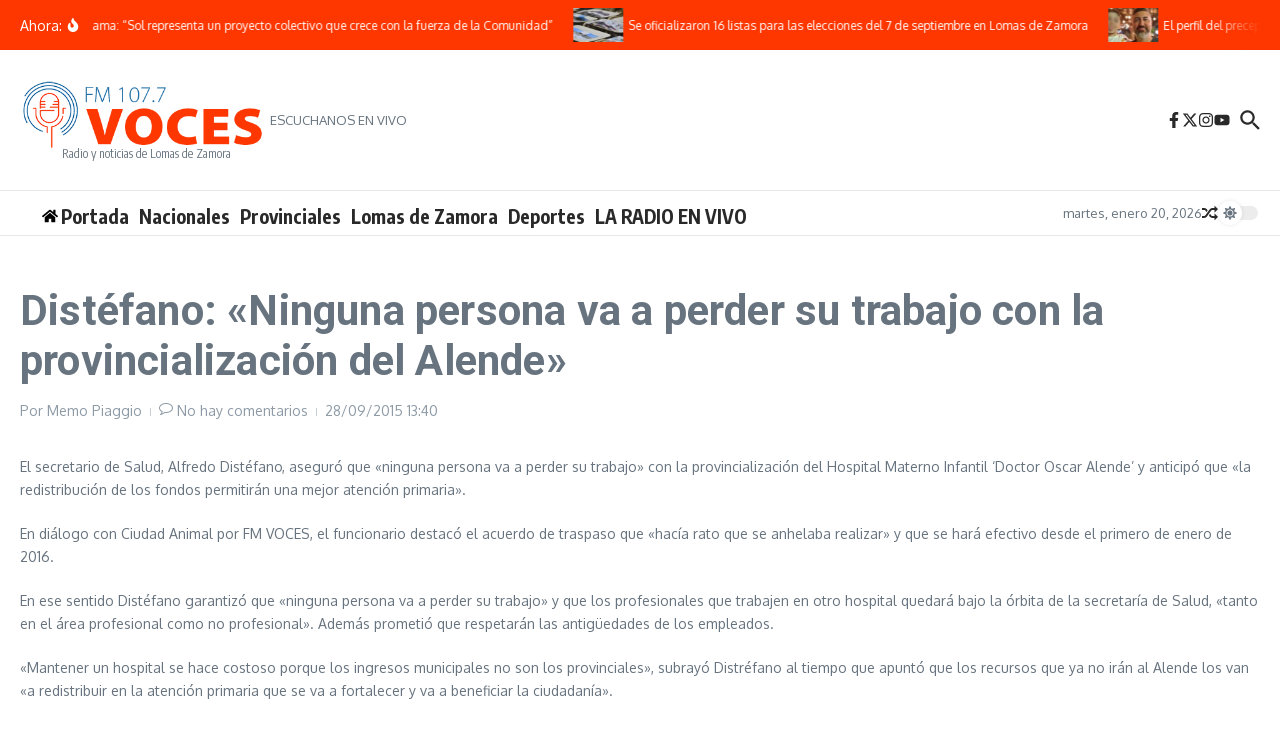

--- FILE ---
content_type: text/html; charset=utf-8
request_url: https://www.google.com/recaptcha/api2/anchor?ar=1&k=6Le0c8AfAAAAAOohMOMoD7T0YCay6Ou7sje5byfE&co=aHR0cHM6Ly9mbXZvY2VzLmNvbS5hcjo0NDM.&hl=en&v=PoyoqOPhxBO7pBk68S4YbpHZ&size=normal&anchor-ms=20000&execute-ms=30000&cb=bzyrid71lm7u
body_size: 49500
content:
<!DOCTYPE HTML><html dir="ltr" lang="en"><head><meta http-equiv="Content-Type" content="text/html; charset=UTF-8">
<meta http-equiv="X-UA-Compatible" content="IE=edge">
<title>reCAPTCHA</title>
<style type="text/css">
/* cyrillic-ext */
@font-face {
  font-family: 'Roboto';
  font-style: normal;
  font-weight: 400;
  font-stretch: 100%;
  src: url(//fonts.gstatic.com/s/roboto/v48/KFO7CnqEu92Fr1ME7kSn66aGLdTylUAMa3GUBHMdazTgWw.woff2) format('woff2');
  unicode-range: U+0460-052F, U+1C80-1C8A, U+20B4, U+2DE0-2DFF, U+A640-A69F, U+FE2E-FE2F;
}
/* cyrillic */
@font-face {
  font-family: 'Roboto';
  font-style: normal;
  font-weight: 400;
  font-stretch: 100%;
  src: url(//fonts.gstatic.com/s/roboto/v48/KFO7CnqEu92Fr1ME7kSn66aGLdTylUAMa3iUBHMdazTgWw.woff2) format('woff2');
  unicode-range: U+0301, U+0400-045F, U+0490-0491, U+04B0-04B1, U+2116;
}
/* greek-ext */
@font-face {
  font-family: 'Roboto';
  font-style: normal;
  font-weight: 400;
  font-stretch: 100%;
  src: url(//fonts.gstatic.com/s/roboto/v48/KFO7CnqEu92Fr1ME7kSn66aGLdTylUAMa3CUBHMdazTgWw.woff2) format('woff2');
  unicode-range: U+1F00-1FFF;
}
/* greek */
@font-face {
  font-family: 'Roboto';
  font-style: normal;
  font-weight: 400;
  font-stretch: 100%;
  src: url(//fonts.gstatic.com/s/roboto/v48/KFO7CnqEu92Fr1ME7kSn66aGLdTylUAMa3-UBHMdazTgWw.woff2) format('woff2');
  unicode-range: U+0370-0377, U+037A-037F, U+0384-038A, U+038C, U+038E-03A1, U+03A3-03FF;
}
/* math */
@font-face {
  font-family: 'Roboto';
  font-style: normal;
  font-weight: 400;
  font-stretch: 100%;
  src: url(//fonts.gstatic.com/s/roboto/v48/KFO7CnqEu92Fr1ME7kSn66aGLdTylUAMawCUBHMdazTgWw.woff2) format('woff2');
  unicode-range: U+0302-0303, U+0305, U+0307-0308, U+0310, U+0312, U+0315, U+031A, U+0326-0327, U+032C, U+032F-0330, U+0332-0333, U+0338, U+033A, U+0346, U+034D, U+0391-03A1, U+03A3-03A9, U+03B1-03C9, U+03D1, U+03D5-03D6, U+03F0-03F1, U+03F4-03F5, U+2016-2017, U+2034-2038, U+203C, U+2040, U+2043, U+2047, U+2050, U+2057, U+205F, U+2070-2071, U+2074-208E, U+2090-209C, U+20D0-20DC, U+20E1, U+20E5-20EF, U+2100-2112, U+2114-2115, U+2117-2121, U+2123-214F, U+2190, U+2192, U+2194-21AE, U+21B0-21E5, U+21F1-21F2, U+21F4-2211, U+2213-2214, U+2216-22FF, U+2308-230B, U+2310, U+2319, U+231C-2321, U+2336-237A, U+237C, U+2395, U+239B-23B7, U+23D0, U+23DC-23E1, U+2474-2475, U+25AF, U+25B3, U+25B7, U+25BD, U+25C1, U+25CA, U+25CC, U+25FB, U+266D-266F, U+27C0-27FF, U+2900-2AFF, U+2B0E-2B11, U+2B30-2B4C, U+2BFE, U+3030, U+FF5B, U+FF5D, U+1D400-1D7FF, U+1EE00-1EEFF;
}
/* symbols */
@font-face {
  font-family: 'Roboto';
  font-style: normal;
  font-weight: 400;
  font-stretch: 100%;
  src: url(//fonts.gstatic.com/s/roboto/v48/KFO7CnqEu92Fr1ME7kSn66aGLdTylUAMaxKUBHMdazTgWw.woff2) format('woff2');
  unicode-range: U+0001-000C, U+000E-001F, U+007F-009F, U+20DD-20E0, U+20E2-20E4, U+2150-218F, U+2190, U+2192, U+2194-2199, U+21AF, U+21E6-21F0, U+21F3, U+2218-2219, U+2299, U+22C4-22C6, U+2300-243F, U+2440-244A, U+2460-24FF, U+25A0-27BF, U+2800-28FF, U+2921-2922, U+2981, U+29BF, U+29EB, U+2B00-2BFF, U+4DC0-4DFF, U+FFF9-FFFB, U+10140-1018E, U+10190-1019C, U+101A0, U+101D0-101FD, U+102E0-102FB, U+10E60-10E7E, U+1D2C0-1D2D3, U+1D2E0-1D37F, U+1F000-1F0FF, U+1F100-1F1AD, U+1F1E6-1F1FF, U+1F30D-1F30F, U+1F315, U+1F31C, U+1F31E, U+1F320-1F32C, U+1F336, U+1F378, U+1F37D, U+1F382, U+1F393-1F39F, U+1F3A7-1F3A8, U+1F3AC-1F3AF, U+1F3C2, U+1F3C4-1F3C6, U+1F3CA-1F3CE, U+1F3D4-1F3E0, U+1F3ED, U+1F3F1-1F3F3, U+1F3F5-1F3F7, U+1F408, U+1F415, U+1F41F, U+1F426, U+1F43F, U+1F441-1F442, U+1F444, U+1F446-1F449, U+1F44C-1F44E, U+1F453, U+1F46A, U+1F47D, U+1F4A3, U+1F4B0, U+1F4B3, U+1F4B9, U+1F4BB, U+1F4BF, U+1F4C8-1F4CB, U+1F4D6, U+1F4DA, U+1F4DF, U+1F4E3-1F4E6, U+1F4EA-1F4ED, U+1F4F7, U+1F4F9-1F4FB, U+1F4FD-1F4FE, U+1F503, U+1F507-1F50B, U+1F50D, U+1F512-1F513, U+1F53E-1F54A, U+1F54F-1F5FA, U+1F610, U+1F650-1F67F, U+1F687, U+1F68D, U+1F691, U+1F694, U+1F698, U+1F6AD, U+1F6B2, U+1F6B9-1F6BA, U+1F6BC, U+1F6C6-1F6CF, U+1F6D3-1F6D7, U+1F6E0-1F6EA, U+1F6F0-1F6F3, U+1F6F7-1F6FC, U+1F700-1F7FF, U+1F800-1F80B, U+1F810-1F847, U+1F850-1F859, U+1F860-1F887, U+1F890-1F8AD, U+1F8B0-1F8BB, U+1F8C0-1F8C1, U+1F900-1F90B, U+1F93B, U+1F946, U+1F984, U+1F996, U+1F9E9, U+1FA00-1FA6F, U+1FA70-1FA7C, U+1FA80-1FA89, U+1FA8F-1FAC6, U+1FACE-1FADC, U+1FADF-1FAE9, U+1FAF0-1FAF8, U+1FB00-1FBFF;
}
/* vietnamese */
@font-face {
  font-family: 'Roboto';
  font-style: normal;
  font-weight: 400;
  font-stretch: 100%;
  src: url(//fonts.gstatic.com/s/roboto/v48/KFO7CnqEu92Fr1ME7kSn66aGLdTylUAMa3OUBHMdazTgWw.woff2) format('woff2');
  unicode-range: U+0102-0103, U+0110-0111, U+0128-0129, U+0168-0169, U+01A0-01A1, U+01AF-01B0, U+0300-0301, U+0303-0304, U+0308-0309, U+0323, U+0329, U+1EA0-1EF9, U+20AB;
}
/* latin-ext */
@font-face {
  font-family: 'Roboto';
  font-style: normal;
  font-weight: 400;
  font-stretch: 100%;
  src: url(//fonts.gstatic.com/s/roboto/v48/KFO7CnqEu92Fr1ME7kSn66aGLdTylUAMa3KUBHMdazTgWw.woff2) format('woff2');
  unicode-range: U+0100-02BA, U+02BD-02C5, U+02C7-02CC, U+02CE-02D7, U+02DD-02FF, U+0304, U+0308, U+0329, U+1D00-1DBF, U+1E00-1E9F, U+1EF2-1EFF, U+2020, U+20A0-20AB, U+20AD-20C0, U+2113, U+2C60-2C7F, U+A720-A7FF;
}
/* latin */
@font-face {
  font-family: 'Roboto';
  font-style: normal;
  font-weight: 400;
  font-stretch: 100%;
  src: url(//fonts.gstatic.com/s/roboto/v48/KFO7CnqEu92Fr1ME7kSn66aGLdTylUAMa3yUBHMdazQ.woff2) format('woff2');
  unicode-range: U+0000-00FF, U+0131, U+0152-0153, U+02BB-02BC, U+02C6, U+02DA, U+02DC, U+0304, U+0308, U+0329, U+2000-206F, U+20AC, U+2122, U+2191, U+2193, U+2212, U+2215, U+FEFF, U+FFFD;
}
/* cyrillic-ext */
@font-face {
  font-family: 'Roboto';
  font-style: normal;
  font-weight: 500;
  font-stretch: 100%;
  src: url(//fonts.gstatic.com/s/roboto/v48/KFO7CnqEu92Fr1ME7kSn66aGLdTylUAMa3GUBHMdazTgWw.woff2) format('woff2');
  unicode-range: U+0460-052F, U+1C80-1C8A, U+20B4, U+2DE0-2DFF, U+A640-A69F, U+FE2E-FE2F;
}
/* cyrillic */
@font-face {
  font-family: 'Roboto';
  font-style: normal;
  font-weight: 500;
  font-stretch: 100%;
  src: url(//fonts.gstatic.com/s/roboto/v48/KFO7CnqEu92Fr1ME7kSn66aGLdTylUAMa3iUBHMdazTgWw.woff2) format('woff2');
  unicode-range: U+0301, U+0400-045F, U+0490-0491, U+04B0-04B1, U+2116;
}
/* greek-ext */
@font-face {
  font-family: 'Roboto';
  font-style: normal;
  font-weight: 500;
  font-stretch: 100%;
  src: url(//fonts.gstatic.com/s/roboto/v48/KFO7CnqEu92Fr1ME7kSn66aGLdTylUAMa3CUBHMdazTgWw.woff2) format('woff2');
  unicode-range: U+1F00-1FFF;
}
/* greek */
@font-face {
  font-family: 'Roboto';
  font-style: normal;
  font-weight: 500;
  font-stretch: 100%;
  src: url(//fonts.gstatic.com/s/roboto/v48/KFO7CnqEu92Fr1ME7kSn66aGLdTylUAMa3-UBHMdazTgWw.woff2) format('woff2');
  unicode-range: U+0370-0377, U+037A-037F, U+0384-038A, U+038C, U+038E-03A1, U+03A3-03FF;
}
/* math */
@font-face {
  font-family: 'Roboto';
  font-style: normal;
  font-weight: 500;
  font-stretch: 100%;
  src: url(//fonts.gstatic.com/s/roboto/v48/KFO7CnqEu92Fr1ME7kSn66aGLdTylUAMawCUBHMdazTgWw.woff2) format('woff2');
  unicode-range: U+0302-0303, U+0305, U+0307-0308, U+0310, U+0312, U+0315, U+031A, U+0326-0327, U+032C, U+032F-0330, U+0332-0333, U+0338, U+033A, U+0346, U+034D, U+0391-03A1, U+03A3-03A9, U+03B1-03C9, U+03D1, U+03D5-03D6, U+03F0-03F1, U+03F4-03F5, U+2016-2017, U+2034-2038, U+203C, U+2040, U+2043, U+2047, U+2050, U+2057, U+205F, U+2070-2071, U+2074-208E, U+2090-209C, U+20D0-20DC, U+20E1, U+20E5-20EF, U+2100-2112, U+2114-2115, U+2117-2121, U+2123-214F, U+2190, U+2192, U+2194-21AE, U+21B0-21E5, U+21F1-21F2, U+21F4-2211, U+2213-2214, U+2216-22FF, U+2308-230B, U+2310, U+2319, U+231C-2321, U+2336-237A, U+237C, U+2395, U+239B-23B7, U+23D0, U+23DC-23E1, U+2474-2475, U+25AF, U+25B3, U+25B7, U+25BD, U+25C1, U+25CA, U+25CC, U+25FB, U+266D-266F, U+27C0-27FF, U+2900-2AFF, U+2B0E-2B11, U+2B30-2B4C, U+2BFE, U+3030, U+FF5B, U+FF5D, U+1D400-1D7FF, U+1EE00-1EEFF;
}
/* symbols */
@font-face {
  font-family: 'Roboto';
  font-style: normal;
  font-weight: 500;
  font-stretch: 100%;
  src: url(//fonts.gstatic.com/s/roboto/v48/KFO7CnqEu92Fr1ME7kSn66aGLdTylUAMaxKUBHMdazTgWw.woff2) format('woff2');
  unicode-range: U+0001-000C, U+000E-001F, U+007F-009F, U+20DD-20E0, U+20E2-20E4, U+2150-218F, U+2190, U+2192, U+2194-2199, U+21AF, U+21E6-21F0, U+21F3, U+2218-2219, U+2299, U+22C4-22C6, U+2300-243F, U+2440-244A, U+2460-24FF, U+25A0-27BF, U+2800-28FF, U+2921-2922, U+2981, U+29BF, U+29EB, U+2B00-2BFF, U+4DC0-4DFF, U+FFF9-FFFB, U+10140-1018E, U+10190-1019C, U+101A0, U+101D0-101FD, U+102E0-102FB, U+10E60-10E7E, U+1D2C0-1D2D3, U+1D2E0-1D37F, U+1F000-1F0FF, U+1F100-1F1AD, U+1F1E6-1F1FF, U+1F30D-1F30F, U+1F315, U+1F31C, U+1F31E, U+1F320-1F32C, U+1F336, U+1F378, U+1F37D, U+1F382, U+1F393-1F39F, U+1F3A7-1F3A8, U+1F3AC-1F3AF, U+1F3C2, U+1F3C4-1F3C6, U+1F3CA-1F3CE, U+1F3D4-1F3E0, U+1F3ED, U+1F3F1-1F3F3, U+1F3F5-1F3F7, U+1F408, U+1F415, U+1F41F, U+1F426, U+1F43F, U+1F441-1F442, U+1F444, U+1F446-1F449, U+1F44C-1F44E, U+1F453, U+1F46A, U+1F47D, U+1F4A3, U+1F4B0, U+1F4B3, U+1F4B9, U+1F4BB, U+1F4BF, U+1F4C8-1F4CB, U+1F4D6, U+1F4DA, U+1F4DF, U+1F4E3-1F4E6, U+1F4EA-1F4ED, U+1F4F7, U+1F4F9-1F4FB, U+1F4FD-1F4FE, U+1F503, U+1F507-1F50B, U+1F50D, U+1F512-1F513, U+1F53E-1F54A, U+1F54F-1F5FA, U+1F610, U+1F650-1F67F, U+1F687, U+1F68D, U+1F691, U+1F694, U+1F698, U+1F6AD, U+1F6B2, U+1F6B9-1F6BA, U+1F6BC, U+1F6C6-1F6CF, U+1F6D3-1F6D7, U+1F6E0-1F6EA, U+1F6F0-1F6F3, U+1F6F7-1F6FC, U+1F700-1F7FF, U+1F800-1F80B, U+1F810-1F847, U+1F850-1F859, U+1F860-1F887, U+1F890-1F8AD, U+1F8B0-1F8BB, U+1F8C0-1F8C1, U+1F900-1F90B, U+1F93B, U+1F946, U+1F984, U+1F996, U+1F9E9, U+1FA00-1FA6F, U+1FA70-1FA7C, U+1FA80-1FA89, U+1FA8F-1FAC6, U+1FACE-1FADC, U+1FADF-1FAE9, U+1FAF0-1FAF8, U+1FB00-1FBFF;
}
/* vietnamese */
@font-face {
  font-family: 'Roboto';
  font-style: normal;
  font-weight: 500;
  font-stretch: 100%;
  src: url(//fonts.gstatic.com/s/roboto/v48/KFO7CnqEu92Fr1ME7kSn66aGLdTylUAMa3OUBHMdazTgWw.woff2) format('woff2');
  unicode-range: U+0102-0103, U+0110-0111, U+0128-0129, U+0168-0169, U+01A0-01A1, U+01AF-01B0, U+0300-0301, U+0303-0304, U+0308-0309, U+0323, U+0329, U+1EA0-1EF9, U+20AB;
}
/* latin-ext */
@font-face {
  font-family: 'Roboto';
  font-style: normal;
  font-weight: 500;
  font-stretch: 100%;
  src: url(//fonts.gstatic.com/s/roboto/v48/KFO7CnqEu92Fr1ME7kSn66aGLdTylUAMa3KUBHMdazTgWw.woff2) format('woff2');
  unicode-range: U+0100-02BA, U+02BD-02C5, U+02C7-02CC, U+02CE-02D7, U+02DD-02FF, U+0304, U+0308, U+0329, U+1D00-1DBF, U+1E00-1E9F, U+1EF2-1EFF, U+2020, U+20A0-20AB, U+20AD-20C0, U+2113, U+2C60-2C7F, U+A720-A7FF;
}
/* latin */
@font-face {
  font-family: 'Roboto';
  font-style: normal;
  font-weight: 500;
  font-stretch: 100%;
  src: url(//fonts.gstatic.com/s/roboto/v48/KFO7CnqEu92Fr1ME7kSn66aGLdTylUAMa3yUBHMdazQ.woff2) format('woff2');
  unicode-range: U+0000-00FF, U+0131, U+0152-0153, U+02BB-02BC, U+02C6, U+02DA, U+02DC, U+0304, U+0308, U+0329, U+2000-206F, U+20AC, U+2122, U+2191, U+2193, U+2212, U+2215, U+FEFF, U+FFFD;
}
/* cyrillic-ext */
@font-face {
  font-family: 'Roboto';
  font-style: normal;
  font-weight: 900;
  font-stretch: 100%;
  src: url(//fonts.gstatic.com/s/roboto/v48/KFO7CnqEu92Fr1ME7kSn66aGLdTylUAMa3GUBHMdazTgWw.woff2) format('woff2');
  unicode-range: U+0460-052F, U+1C80-1C8A, U+20B4, U+2DE0-2DFF, U+A640-A69F, U+FE2E-FE2F;
}
/* cyrillic */
@font-face {
  font-family: 'Roboto';
  font-style: normal;
  font-weight: 900;
  font-stretch: 100%;
  src: url(//fonts.gstatic.com/s/roboto/v48/KFO7CnqEu92Fr1ME7kSn66aGLdTylUAMa3iUBHMdazTgWw.woff2) format('woff2');
  unicode-range: U+0301, U+0400-045F, U+0490-0491, U+04B0-04B1, U+2116;
}
/* greek-ext */
@font-face {
  font-family: 'Roboto';
  font-style: normal;
  font-weight: 900;
  font-stretch: 100%;
  src: url(//fonts.gstatic.com/s/roboto/v48/KFO7CnqEu92Fr1ME7kSn66aGLdTylUAMa3CUBHMdazTgWw.woff2) format('woff2');
  unicode-range: U+1F00-1FFF;
}
/* greek */
@font-face {
  font-family: 'Roboto';
  font-style: normal;
  font-weight: 900;
  font-stretch: 100%;
  src: url(//fonts.gstatic.com/s/roboto/v48/KFO7CnqEu92Fr1ME7kSn66aGLdTylUAMa3-UBHMdazTgWw.woff2) format('woff2');
  unicode-range: U+0370-0377, U+037A-037F, U+0384-038A, U+038C, U+038E-03A1, U+03A3-03FF;
}
/* math */
@font-face {
  font-family: 'Roboto';
  font-style: normal;
  font-weight: 900;
  font-stretch: 100%;
  src: url(//fonts.gstatic.com/s/roboto/v48/KFO7CnqEu92Fr1ME7kSn66aGLdTylUAMawCUBHMdazTgWw.woff2) format('woff2');
  unicode-range: U+0302-0303, U+0305, U+0307-0308, U+0310, U+0312, U+0315, U+031A, U+0326-0327, U+032C, U+032F-0330, U+0332-0333, U+0338, U+033A, U+0346, U+034D, U+0391-03A1, U+03A3-03A9, U+03B1-03C9, U+03D1, U+03D5-03D6, U+03F0-03F1, U+03F4-03F5, U+2016-2017, U+2034-2038, U+203C, U+2040, U+2043, U+2047, U+2050, U+2057, U+205F, U+2070-2071, U+2074-208E, U+2090-209C, U+20D0-20DC, U+20E1, U+20E5-20EF, U+2100-2112, U+2114-2115, U+2117-2121, U+2123-214F, U+2190, U+2192, U+2194-21AE, U+21B0-21E5, U+21F1-21F2, U+21F4-2211, U+2213-2214, U+2216-22FF, U+2308-230B, U+2310, U+2319, U+231C-2321, U+2336-237A, U+237C, U+2395, U+239B-23B7, U+23D0, U+23DC-23E1, U+2474-2475, U+25AF, U+25B3, U+25B7, U+25BD, U+25C1, U+25CA, U+25CC, U+25FB, U+266D-266F, U+27C0-27FF, U+2900-2AFF, U+2B0E-2B11, U+2B30-2B4C, U+2BFE, U+3030, U+FF5B, U+FF5D, U+1D400-1D7FF, U+1EE00-1EEFF;
}
/* symbols */
@font-face {
  font-family: 'Roboto';
  font-style: normal;
  font-weight: 900;
  font-stretch: 100%;
  src: url(//fonts.gstatic.com/s/roboto/v48/KFO7CnqEu92Fr1ME7kSn66aGLdTylUAMaxKUBHMdazTgWw.woff2) format('woff2');
  unicode-range: U+0001-000C, U+000E-001F, U+007F-009F, U+20DD-20E0, U+20E2-20E4, U+2150-218F, U+2190, U+2192, U+2194-2199, U+21AF, U+21E6-21F0, U+21F3, U+2218-2219, U+2299, U+22C4-22C6, U+2300-243F, U+2440-244A, U+2460-24FF, U+25A0-27BF, U+2800-28FF, U+2921-2922, U+2981, U+29BF, U+29EB, U+2B00-2BFF, U+4DC0-4DFF, U+FFF9-FFFB, U+10140-1018E, U+10190-1019C, U+101A0, U+101D0-101FD, U+102E0-102FB, U+10E60-10E7E, U+1D2C0-1D2D3, U+1D2E0-1D37F, U+1F000-1F0FF, U+1F100-1F1AD, U+1F1E6-1F1FF, U+1F30D-1F30F, U+1F315, U+1F31C, U+1F31E, U+1F320-1F32C, U+1F336, U+1F378, U+1F37D, U+1F382, U+1F393-1F39F, U+1F3A7-1F3A8, U+1F3AC-1F3AF, U+1F3C2, U+1F3C4-1F3C6, U+1F3CA-1F3CE, U+1F3D4-1F3E0, U+1F3ED, U+1F3F1-1F3F3, U+1F3F5-1F3F7, U+1F408, U+1F415, U+1F41F, U+1F426, U+1F43F, U+1F441-1F442, U+1F444, U+1F446-1F449, U+1F44C-1F44E, U+1F453, U+1F46A, U+1F47D, U+1F4A3, U+1F4B0, U+1F4B3, U+1F4B9, U+1F4BB, U+1F4BF, U+1F4C8-1F4CB, U+1F4D6, U+1F4DA, U+1F4DF, U+1F4E3-1F4E6, U+1F4EA-1F4ED, U+1F4F7, U+1F4F9-1F4FB, U+1F4FD-1F4FE, U+1F503, U+1F507-1F50B, U+1F50D, U+1F512-1F513, U+1F53E-1F54A, U+1F54F-1F5FA, U+1F610, U+1F650-1F67F, U+1F687, U+1F68D, U+1F691, U+1F694, U+1F698, U+1F6AD, U+1F6B2, U+1F6B9-1F6BA, U+1F6BC, U+1F6C6-1F6CF, U+1F6D3-1F6D7, U+1F6E0-1F6EA, U+1F6F0-1F6F3, U+1F6F7-1F6FC, U+1F700-1F7FF, U+1F800-1F80B, U+1F810-1F847, U+1F850-1F859, U+1F860-1F887, U+1F890-1F8AD, U+1F8B0-1F8BB, U+1F8C0-1F8C1, U+1F900-1F90B, U+1F93B, U+1F946, U+1F984, U+1F996, U+1F9E9, U+1FA00-1FA6F, U+1FA70-1FA7C, U+1FA80-1FA89, U+1FA8F-1FAC6, U+1FACE-1FADC, U+1FADF-1FAE9, U+1FAF0-1FAF8, U+1FB00-1FBFF;
}
/* vietnamese */
@font-face {
  font-family: 'Roboto';
  font-style: normal;
  font-weight: 900;
  font-stretch: 100%;
  src: url(//fonts.gstatic.com/s/roboto/v48/KFO7CnqEu92Fr1ME7kSn66aGLdTylUAMa3OUBHMdazTgWw.woff2) format('woff2');
  unicode-range: U+0102-0103, U+0110-0111, U+0128-0129, U+0168-0169, U+01A0-01A1, U+01AF-01B0, U+0300-0301, U+0303-0304, U+0308-0309, U+0323, U+0329, U+1EA0-1EF9, U+20AB;
}
/* latin-ext */
@font-face {
  font-family: 'Roboto';
  font-style: normal;
  font-weight: 900;
  font-stretch: 100%;
  src: url(//fonts.gstatic.com/s/roboto/v48/KFO7CnqEu92Fr1ME7kSn66aGLdTylUAMa3KUBHMdazTgWw.woff2) format('woff2');
  unicode-range: U+0100-02BA, U+02BD-02C5, U+02C7-02CC, U+02CE-02D7, U+02DD-02FF, U+0304, U+0308, U+0329, U+1D00-1DBF, U+1E00-1E9F, U+1EF2-1EFF, U+2020, U+20A0-20AB, U+20AD-20C0, U+2113, U+2C60-2C7F, U+A720-A7FF;
}
/* latin */
@font-face {
  font-family: 'Roboto';
  font-style: normal;
  font-weight: 900;
  font-stretch: 100%;
  src: url(//fonts.gstatic.com/s/roboto/v48/KFO7CnqEu92Fr1ME7kSn66aGLdTylUAMa3yUBHMdazQ.woff2) format('woff2');
  unicode-range: U+0000-00FF, U+0131, U+0152-0153, U+02BB-02BC, U+02C6, U+02DA, U+02DC, U+0304, U+0308, U+0329, U+2000-206F, U+20AC, U+2122, U+2191, U+2193, U+2212, U+2215, U+FEFF, U+FFFD;
}

</style>
<link rel="stylesheet" type="text/css" href="https://www.gstatic.com/recaptcha/releases/PoyoqOPhxBO7pBk68S4YbpHZ/styles__ltr.css">
<script nonce="-dFTawB3wwX-iq9wyODIew" type="text/javascript">window['__recaptcha_api'] = 'https://www.google.com/recaptcha/api2/';</script>
<script type="text/javascript" src="https://www.gstatic.com/recaptcha/releases/PoyoqOPhxBO7pBk68S4YbpHZ/recaptcha__en.js" nonce="-dFTawB3wwX-iq9wyODIew">
      
    </script></head>
<body><div id="rc-anchor-alert" class="rc-anchor-alert"></div>
<input type="hidden" id="recaptcha-token" value="[base64]">
<script type="text/javascript" nonce="-dFTawB3wwX-iq9wyODIew">
      recaptcha.anchor.Main.init("[\x22ainput\x22,[\x22bgdata\x22,\x22\x22,\[base64]/[base64]/bmV3IFpbdF0obVswXSk6Sz09Mj9uZXcgWlt0XShtWzBdLG1bMV0pOks9PTM/bmV3IFpbdF0obVswXSxtWzFdLG1bMl0pOks9PTQ/[base64]/[base64]/[base64]/[base64]/[base64]/[base64]/[base64]/[base64]/[base64]/[base64]/[base64]/[base64]/[base64]/[base64]\\u003d\\u003d\x22,\[base64]\\u003d\\u003d\x22,\[base64]/DpTJWQ8KSw41pwo84wpFNwpYWw6fDicOjbsKxXcOPf3IXwox2w5k5w4TDi2orE2XDqlFqBlJPw7ReLh0lwqJgTz/[base64]/Cv8ONw5wxw6zCrsOIKi3DiwFcw7JlVcKFHWzDny0oSEDDi8KkUEJAwqlSw4Vjwqcrwot0TsKbMMOcw44Swoo6BcKPWMOFwrkew7/Dp1pmwrhNwp3DkcKqw6DCnilPw5DCqcOcI8KCw6vChcOtw7Y0eTctDMOpXMO/Ji4NwpQWAsOAwrHDvxokGQ3CosKcwrB1B8KqYlPDo8KEDEhFwohrw4jDtVrClll3GArCh8KoEcKawpUjehRwEyo+b8KXw51LNsOUGcKZSzZuw67Dm8K5wqgYFF7CsA/Cr8KRDCFxS8KaCRXCjnvCrWlHZSE5w4/CqcK5wpnCpUfDpMOlwrwoPcKxw4HCvljClMKrf8KZw48VCMKDwr/[base64]/wq1zwo8xwp9+LMO6ayDCkcOFenlhHMKNw55wWXEVw60Mw7HDikFNScOjwpo/woZ8EsO3d8Kiwr/DucKKQFHCtx7Cr1zCisOEc8KBwpExOwjCiUPCgcO7wpbCjMK/[base64]/[base64]/[base64]/CpDjCo27CscOvw7DDoMOUTh/CkBzDrSovwqYOw6geaSwEw7PDlsK5OixUVsK9w7toB3wlwrpsHzPDq2FWXMKCwr8vwr97esOJXsKIfRMbw5fCmyt3BSUqdMOEw4sld8Kpw7LCsHc3woHCp8OVw6thw6FNwrPCpsKWwrXCnsOjFkTDhsK4wqBswoZzwqlVwq4kTMK3ZcOAw50/w7cwAAXCnkHCusKJWMOeRjU+wpo9TMKlaiHCijwpRsOPGsKHfsKnWsOcw4fDn8Ouw6/Co8KELMO/YsOiw7XChWJgwrjDpT/DgcKlbWDCpmwpHcOScMOEwoHCjzssTcKKE8O3wrFjbsO4bzAjeSLCoTslwrPDi8Kbw4BHwq8ePHdBCBPCiWbDgMKXw50ESWxwwpbDqz/DvnZ4RzNUS8KgwptiHTFfIsO4w4XDqcO1dsKCw5BUEGEHJ8OOw5cAMMKEw5vDv8O5PcOpAw5wwoTDmV3DsMOJGmLCssONXkc/w4TDvFvDm2vDhlE0w4BPwq4Kw4tlwpLCmSjClwXDtCRpw5Avw6Anw6/DjsK5wr/CtcOGMm/[base64]/[base64]/Dg2TDp8ONw4/[base64]/DiytWw7XCu8OxNcKeWcKkIGbDq8OTP8O4wqDCnR/[base64]/wqzCjG7DoT0vbzkZwr3Cj8KfJcOww5LCqMKjJAxCQE19Z8OfSVDCgMKsdGHCmnEzccKuwo3DjMODw41kfcKALcKSwpgQw7xhZirCpsK3w7fCrsOpUjcNw6kgw5zCsMKyV8KOIMOARMKcOsK1KXMBwr8/cWggBBbCtEVcw5LDpXpNwqVGSGVsUMKdNsOVwq1yDMOpLUIfwqUhSMO3w6lzbcO3w71Iw5smKA3DqcKkw55LKcK2w5YrRsObZxjCh1fCjnfCm1TDm3fDjD5PccKgdcOMw6ZaPjw5Q8OnwpjCs2szY8K/[base64]/CmAQmW8KfRcKqN8ONacKzAW7DkA0uZBcaeTvDiD97w5TDjsOtTcKhw7IrZMOADcKaPcKYdEZCGBp8NjTCsCYNwqF/w4DDgVptd8KGw7/DgMOnQcKYw5MWBWFNFcOFwpPCvDbDgy3CrMOGWkxpwoYlwp5PXcKtbnTCqsOWw7PCuQnDvUVmw6fDpl3DrQrDgAdBwp3DmsOKwoIMw5slZsK4NkvCk8KuAcOowrXDhywCw4XDgsKyCREyXMOwJkgNSsOlSzHDm8KOw7HDqE12GSwmw7/ChsO7w6pvwpbDrU7CsiRQwq/[base64]/wrTDoA7CjCMAwp/CkcOuCMOjGMKWw5pxV8KGwpIMwp/[base64]/CgsKtwp3DqcK5wp7ChFBawrzCkMOcDsORw5BHwrY2NsK/w41uO8K2wpvDqFrCkcK0w6DCnw8yLcK1wp1SESzDhcKfJkzDhMOPPHlpbQbDq0nDtmhJw6dBXcKFSsOdw5vDisKoKWfDkcOrwqLDrsK0w7taw59ff8OKwqnClMKCw4DDrknCucKLJgJ7E1bDncO/w6J8ByU2w73DukFWGcKkw6w2ZsKPRVXCnTXClTbDthZLKyjDi8Kywp0WM8OkNwjCisKUKF5uwrrDk8KAwo3Dom/DhlFOw50Gb8K/fsOiajs4wq3Chi/DocORCEzDqV1NwoTDmsKCwpMRAsOAe1zCscKSY2rCqmVlBMOFGMONw5HDu8KjTcOdO8ObA1JMwpDCrMKqwpzDrMKRCRzDhcOkw7p+CcK1w7nDtcKCw7wLD0/CgsOJURIdDCjDocOAw4zDlMKDQFI0V8OFAMOrwpIBwoEvQ3LDrMKpwplMwpTCiUnCqH7Dl8KfUcOtREIGXcOHwoxzw6/Duw7Dq8K2TsKGeErDh8KiccOnw48EWyAoPX5rSsOvO2PCl8O3bcKqw5PDrMOBSsOcw4Jsw5XCpcK5w6xnw55wYcKoGQ5TwrJaSsK3wrVUwoYsw6vDisK4wo/[base64]/X8KDcsKILMK2BsO5NsOvwokCem5yImHCh8OwVmnDtcK4w4fCoxXCvcOIwrxbH1/CsUzDoFcjwokkSsOXc8OSwrk5WWohEcKRwrVbf8K4aS3CnCzDigJ7UhcVdMOlwop/ZcOswqBJwrBzw7zCqUsowrFfQBbDhcOEWMOrLwjDkjpNO2jDtEzChsOmWsO6MTY6enXDvsOAwrTDrjrCkRU7wr3CoQ/CksKLw7bDmcOzOsOzwp/DoMKLXCwLYsKqw6bDjx5pwrHDuB7CsMKFEwPDsEt1Cmouw6jDqHDCnsOiw4PDn3B/wqcfw7lPwpk9dBrDrgrDvMKcw5rDvcKOQcKhHX1sfRDDpsOOBhvDj3sXwqLDqnARw7MzKgd9Wm8PwpvCgsOXfDsuwpfDkWVmwoBcwrzChsO/JhzDjcKOw4DDkFTDqkZCw6/CssOAOsKpwqfDjsOMw753w4FLA8OEI8K4EcOzw5nCt8Kjw7fDpljChT3Cr8OtdMKcwq3CsMOab8K/wrlhTmHCqUrDpDZ1wrvCk0x3wpTCscKUd8OwSMKQBT/DpjHCoMOaF8OUwoRdw7/CgcKuwqXDqTgdHMOBLl3CnnXCiG3CtWrDuy4KwqkEAMKsw5PDg8K0woVIYkHCmFNfLmnDisO4ZsKDeTMfw6gEQsOBRcOmwrzCq8OaDSbDpcKnwrDDkSQ7wr/CpsOYAcOIUcOmOAbDt8O7T8O/LBITw4g4wo3CucODEMORPsOswqHCrxzChVE0w5jDtzDDjg5jwrnCjQg2w5haAG0Gw4gew6tIJUrDugvDvMKJw6zCuCHClsK6M8O1LGdDPMKJN8O0wqjDi1/DmMOJPMOybiXDhsKgw57DpcKvCDvCtMOIQMOMwoV6wqDDk8O5wrvCvsKbbhrCngTCscK0w49GwrbCrMO1Y29UNCp4wrTCoktzMi/[base64]/CiMKMw7YDXn3CsTXDgTvDlhDCrC4swrLDs2dQZDpKRMOvFQE1U3vClsK2QSURSMOmS8OHwq1bwrV/DcOVdEINwofCrMKjHybDscKIDcK7w7d1wpM3Zi97wo3CsBjDrCA3w7Bnw4dldsOMwphLcyLCnsKDZGMyw57DlcKgw5PDksOew7fDn33DpTnDon/DpFLDjMKQQGbClCgqAsKcwoUqwqjClkHCicOPNmLDiELDp8OvacOSO8KHwpjChlQ7w4c/wpAEVsKHwpVQwqnDsGvDhcOoAmzCrFg7Z8OXGlfDgxZhC2VaYsKdwo/[base64]/[base64]/CozRzEsK5w7YgLkcEOxk/w5pow5sFYH4Sw63DscObai3CkDYDYcO3RmTDocKhVMOTwqctOHHDp8OGVFHCtcK/M0RtScOnFcKdOcKTw5XCoMO/[base64]/CnD/[base64]/f0rCumzDlzYbw7vCrH3Dj8OkD11sasKUwqTDmCLCu1k/BwDDv8OVwpIMwqRLO8Kgw5PDhcKGwrfCucONwrPCpcO+HcOfwo7CqyDCosKJw6ExVcKAHnl5worCr8O1w7XCpAzDi2JXw57DuV8CwqdGw4/[base64]/DmMOGwrLCsmgtEMKpQUrCiCQmw5TCp8KzdFsrUMKDwqQTw74sWiPCnMOuSMKjaB3CukbDusOGw6pBBioUWGkxw5FCw7krwobDucOZwprCpD7CsgBYa8KBw5ksNxnCoMOYwrVNKQ5Cwr4OLsKeTxDCky4ww5/CsivChmwnUD8JNx3Dqglww4nDt8OufCh/[base64]/Dtw85KMOmw7FCw6fCvsKVw6/CjEjCp315FFxTNUxBUcKyBA1+w5TDvcKoDS8TC8O2MQVjwqrDtMOJwqRLw5LDrF7DuCLCl8KvNnzCmn4PT2BTY0YRw74Kw5fCi0rCqcOyw6zCh14LwqzCgl4Kw7zCsBUvLCjDrWDDmcKFw5gxw4zCksO2w6HDhsK7w4p9XwY8DMKtZlUcw5PCoMOIFcKNCsONG8Oxw4/[base64]/Du8OBCTbDpGDDhF7CvB7DjsKpbsK+V8Oow4xCI8K6w6JGbsKLwoQ5RsOpw6xKIildWTnCvcOjLEHCkTfCuTXDkDnDsGJXBcKyeRRKw4vDiMKuw69cw6p3NsK4AhHDl3HDicKsw4xCGHjCicKZw68nQsOdw5TCtcKkVMObwrjCuyMfwq/DoRpWGcOywpXCucOUGsKVK8OKw4swecOHw7RCY8OEwpPDjTjCk8KiFVbCssKdR8OmPcO3w4rDvsKNQj3DoMO5wrzCr8OEVcKswofCvsObwoguw48lN0Uyw71qcEcIYCnDrG/DosONQMK/[base64]/I8O4cHcvw58RPMK6w4LCj3A7WcKVaMOjccKCw6wywq0Uwq/DnMOYw7bCpBcPfC/Cm8K1w4E0w5kGHwHDuAfDrsKTIFfDo8KTw4rCrcOlw4PDlRBQWHVGwpZSw6nDj8O+wpMhLMKdwoXDogoowojCq1HCqz3Dj8KZwookwro8Pk9+wpYyOcKKwp8vUUbCrRbCrUt2w5NkwqxLF0bDlw/DocKfwrxdNsO9wr3Ci8K6eQwMw5ZmNzYUw605HMKkw4V+wr5EwrMUVcKaGsKTwo99XBwYClHCghtsC0PCq8KEEcKbAcOHBcK2M2Asw642WgHCk1HCocOjwrrDiMOhwr1nOk3DrMOcAFTDtyp2OER0DsKET8OPRcOsw43DtALChcOSw7/Dvh0EBzgJw7/[base64]/w61Ve8O3bURbwq/DoQJVw7zDqcK+Ny7DvcK3wowGAVPCsRB4w5szw5/CtkwsCMOZR0Mvw54bD8KJwo0Ewp9mdcO6bcOqw4xCFi/Dhk7CssOPB8KkD8KRHMK9w4/CgsKCwoYww4HDmVoMw73DoD7Cm08Qw4Q/[base64]/GQMbw5/[base64]/ccKmw5PCjMKvw6nDpMKUw7nDoCjCrVbCg8K7wrTChMObw4DCmmzDucKEF8OFRlXDlMOSwo/Cr8OEw6/CrcOzwp8wZ8K5wpl4cQgEw64Nwq8CLcKGwrTDsGfDu8K8w5HCt8O2B0REwqcawqDCrsKPwoEsK8KGNnbDlMOUw6LCh8O6worCsQPDk1jCnsOfw5DDiMOCwp9AwoEcOsOdwrNewo1Oa8Ohwqc4csK/w6l+dMK5woVuwrtqw6LCtCrDmxXCsUXCm8OkO8K4wpJTwpTDkcKqD8OMKBUlMsOueD51ecOkA8KcasOvKMKYwr/DomrCnMKqw4fChgrDhARBMB/CljQOw786wrUywo/CrV/Dmw/DpsOKNMOUwo0TwoLDlsK3woDDql5kNsK6LMKiw7HCs8OeJB9LNFvCki84wpLDvVRJw5PCokbCnEtLw4ETD17DkcOawpgvw5vDgGlhEMKnJcKHOMKaaA0fO8KzdcOKw6ZEdD/CkknCu8KEQ3NpHytUwoBZDcKQw6Bpw4jCrzRBw4LDk3DDqsKJwpfCuCPDpBPDgwJOwpnDowENfsOMLXDCoxDDiMOZw78VFBFSw6cdC8OsdMK1JUMScTPCkGbCnsKYKsK/[base64]/DmTnCunLDkmc6dg0aNUrCmsK6PsO8K3RuBxPDkiUuUwExw79kTnHDrXJMASvCrSNTwrFpwqJcHMOMbcO2w5fDrcO7bcK4w6MFOAMxR8KTwpPDnsOtwqRDw6Zlw7zDk8KsAcOGw4sCbcKMwqUbw7/CisOCw49OLMOFMsOhW8Omw5JVwrBwwoxCw4zDlAMtw4XCmcKDw4lrIcKxFAHCqsOPSjHDnEnDisOgwp/DtQs0w6jCh8ODX8OxeMO4wpctXXtUw7TDncOtwoMWbELDvcKOwpPCg2kww7jDscOuWFTDtMOGBy/Cr8OdHxDCiH05wpDCsyLDiEtXwrtfYsOhDWV/[base64]/[base64]/[base64]/cyp/wqzDkBolV8OIcMKbNW84cF1KN8Okw5/CgsK7UcOWJiw3HnHCvSoFcjPCtsKGwo/Cv07DpXHDq8OxwrHCpT3DtgfCoMOKJcKzPcKAwo7CqsOOPMKMSsO7w4bDmQPCr0HCg3sKw4TDl8OAAQxHwobDkQJuw7lkwrZ3wr8vUkEfw7kbw4VMfjxUVWbDgnbDq8Ocbx9JwrUETivClm8eeMK5A8O0w57CpC7DusKUwoDCgsK5XsOiWH/Cugxhw6/[base64]/Cg8O2w6A1NkJILsK+w6bDvj3DuzJHSBjDscKHw7/CicORQMKNw5DCkTA2w4FGdiAqI33DlsO7fcKYw6hmw6zDlSvDk2/CsRlnf8KaTC4JQGVVVMKwKsO6w7LCgCvCh8Kww45Nwq7DvS7DjMOzdsOBDcOiA15gVEgrw7AtbFbCpsKTdmoUw6DDqnJNbMKuZUHDpDnDhksVBsODPwzDnMOowr7CtncRw4nDrwd2IcOhDFM/dAzCpMKKwpptZj7DvMKpwrzDn8KLw5UQwofDj8KOw43Cl1/DnMKBw63DrRjDncOow5HDncO2JGvDl8KrL8OkwoYXfMKQGcKYMMKOZhsNwpEhCMOTVGrCnE3Du0fDlsOgZAvDn27DsMOlw5DDj3/Cr8K2wq4QLi0XwpZYwpgTworCt8OFdsKmDMKABznDrsK0CMOyXBNQwqHCr8K7wp3DjMKyw7nDp8Klw61EwoDDusOLc8OgHsOww5YIwo8pwpNiLFPDpcOWQ8Opw5BSw41Rwp4bBSBYw7Zuw7R/BcO9GFxcwpzDu8Ouw6/Dt8K6RTrDjBPDsi/DvVXCkcKxGMOnbgfDlcOcX8Khw41zFDzDrULDuhTCryFAwrbCmBQ3wo3ChcK4wrRywqJ7DXfDjsKUwot9A3IALsKfwrbDksKIJcOIHcK7wqg/KsOJw4bDtsKzPBlYw4bCsgEJcg9Qw5TCmsOXNMOOdgvCoFNiwqRmKUvCjcOQw7plXhZhJMOpwrgTVcOPDsKwwoROw7hxfR/Crm5fw4bCjcKTMHwLw7ohwoccYcKTw5jCtF3Dp8OOZ8Okwq7CsglacwDDt8K3w63Ch1nDlGwaw7dgE1TCqsOSwrg9R8OODMK4PVdLw6/DoVsLw4IEfWvDi8OJL2tWwpN5w53DvcO7w4sVwqzCjsOgSsKKw6ojQyNKNRVXN8OdG8KtwqI4wpMiw5V+Z8K1QABrLBEAw4TDqBjDnsO8LiEaSHs/woDCul9rPFpTBj/DlhLCphI1ZnczwrTDmXnCszBNUWUPSnBzFMO3w7cSYBDCocKjw7J0wqYjB8OxOcKqSQRZIcK7wrJiw414w6bCj8OrXcOUEHTDtMOdC8Kdw6bDsQNXw57DqhbCrTHCmcOMw77Ds8O1wq0Sw4MWBS03wo87eidrwpfCpMOWLsK/[base64]/[base64]/CsWI2wp4pw5lQDsKndsOHw750wr5/wrHCkkrDhWEJw73CoAzCvGnDvxgpwp/Dt8K+w5xZXg3DogvCocOAw4Qew4bDv8KQw5PCr0fCucKXwoXDosOzw6sgCQHCo0fDqAY2G0LDuGAdw5A9wpfCn3/[base64]/Dn8OeKnPCkMK+CMOJw5JJJXjCuSYqQ0rDkcKWa8OVwqIewrBVaQ9fw4jCocK/D8KGwpp2wqDChsKeWMOCeCw2wqwIYsKnwrbCnTbCgsONbMOuc3rDpkFcAcOmwrkOw5/[base64]/F8OYworCjMK0w7fDsEsVZcKfb8OjRwnCvXZswrYHwpQebcOwwrvDnRvCqGRXbsKsUMO/wrEVEEo6Lz02fcKcwp7CkgXCi8Kvw5fCqH8EOwc3WjBTw4sWw6bDi1YqwpPDgQnCgHPDi8O/FMOkNMKEwo5tQxzCmsK2dmbCg8OYwr/DlU3DqXUxwr3CuwwGwoDDuiPDu8OGw5Bswo/DkMO4w65nwoA2wol+w4UTN8KeJMOEAmTDn8KkH3NTIsKrw5dxw57CkGTDrRgywrjDvMOvwoJBXsKhOUPCrsO4GcKYBjfCugTCpcK3STAwJmPDscKEXl/ClsKHwr3DnB3DoD7DtMKQw65LCz8MOMOKcVRTwocnw791YsKRw74fX3jDhsOWw6fDtsKfcsO+woZOVh3Cj1fCrcO8SsOpw7fCh8KgwqfCvsORwrXCsGpSwpcCY0zCmQJIdW/DlBjCt8Klw4TDtWIDwq98w788wpYfZ8KvT8O3N3zDl8KQw4N6CDJ+SsOfNSJlHMKYwoZZNMOAP8O5KsKzTjvCnXt+IMOIw4xpwofCicKywrfDhsOQVCUAw7VfBcK/w6bDkMKJJ8OZGcKAwqw4w7RTwprCp2vCh8K5TmY+VSTDgn3DgzM7YXAgemXDkUnDulbDtcKGUyJZLcK0w7LDmAzDs0DDk8ONwqjCk8KAw49sw69JWVHDtV3Cr2PDsAbDhSfCisORJcKlXMKUw4bCtWg3SyPCnsOawqcuw4R1fR/CnxMxRypuw5t9OyxAw7IOw5LDj8OwwplnP8KSw75hUGd/dgnDucK8E8KSf8OdBnhywrZmdMKjYmUewoQ8w5E3w5LDjcOiw4QiTgnDicKOw6rDs15uSnIBX8K1GDrDp8K4wrcAZ8K2SmkvOMODC8OewoU3InIXV8KLc2rColnCpMK+w77DisObQMKyw4U9w4fDjMOIRx/CoMO1bMOZBWVZU8OPVXTCtRpDw6/DgX7CiV7CiBrChx3DinI4wpvDjizCjMORZjU9EsK1wqEYw6Enw67CkxErw5o8DcKhbWvCv8OLbMKudmvCrhnDnSc6QTktCsOhHsOkw5ZDw5lVAcK4wpPDm1xcPg3DoMOnwolbEsKWEnHDusOMwrjCmsKCwq1Pwo58Q2FUCV7CmiPCvXnDrkrCicK1P8O2ZsO9Fl/[base64]/CnsK6Hm9PwqNbwoPDv3FGwpDDpQd1wr/CnsK9JV0yPxo4HsKoIWXCpkNCByApPCLDjXbCrsOtQjICwp9xRcOWP8KjAsOhwq5NwqHDv11wFj/[base64]/CnMKJw5bCrsOQw7IqNsKWwoU2HCHDmnfCv0/DucOufMKVfMO3bxUEwq7DjlJbwrXChBYPcMOmw4QdPlgXw5vDocO4HcOpMUoqYkbDq8KQw5R9w67DgXDCgXrCkwDCvUgrwrjDoMOZw5wAB8Omw4/CqcKbw5cycsKWwqHCpMKjQsOudMOgw5lfFXhNwrnDrBvDpMK3TcKCw4s3w6gMO8O4V8OowpARw7p1YT/DrjJww6vCrFxWwr8ZLAHCpMKTw5LCo3zCqSdJXcOuSgfCt8OOwoTCjMOZwoLCt1sEFsKcwrkEaSDCksOXw4MnNisuw5zDjMKtFcOOw7ZFawfCksK/wqY9w7JScMKCwpnDg8OwwqPDt8OHcHzDtVpgGl/Dq0lTbx4EfsOWwrQ1PsK3ScKkV8OVw4cOFMKCwpppa8KRbcObb3gDw4PCqcOoU8O7SCcMQMOxOsODwoPCvyELRhdJw4RewpHCrMKFw4opF8OyGsObw48Kw57CjcKOwqh/[base64]/[base64]/EljCpMKNw4XCox8AI1JUw55ODsKTTxfCuTvDjsKBLsKYI8O5wqXDiwfDrcO5c8K4wpDDnMKWfcOgwpV2w6/DjAtGLsOxwqpPHB7CvGXDrcK0wqrDucOYw7FpwqbCh1FLFMO/[base64]/[base64]/EMOJwrjDvsKADWPClzQuw5nDqcKZUcKYw6Zcw63DuMOfBhBvUMOjw5/CqcO1ZyEcacOHwq1Xwr7Dj3TCpMKgwo95W8KFQsKuAMK4wr7DoMKmRy1KwpcCw4Bcw4bChVjCh8OYC8OBw5rCiD8dwo8+wqFTwpYBwqTCu3bCvCnCo1cMw6TCo8O9wq/Dr3zCksK/w5PDoVnCsAzCnSLCkcKYZ3HDkwXDp8OvwpHCgsK1PsK2Q8KiDsObP8O1w4vCgsOewoDClU4ALTsEEDBNc8OaGcOiw7TCssOuwopHwo7Dnl0wJ8K+TylxCcOufHFKw5Ydwq4nMsK8XsOXKMOEUcKeKcO9wowVdivCrMOLw7E8UsKkwoFxw4/CvXHCuMKRw6LCuMK3w7bDq8K0w7Y+wrh9V8OJwoNjWBLDn8OBCsKUwoE7wrvCjHXDl8Krw67DngfCqcKuRBEjwoPDthYIQxF/[base64]/[base64]/woIMw7wDw594fxvCiCQ8wpnCtsKHacKcHXbChsKvwqY8wqjDoTNgw6t2I1XCmHLChGZpwo8EwpJ0w61xVVbCr8KWw7w6QDJjDVoEQnlNb8OHfQpRw61Kw5fDusOrwrhhQzAYw7pEEntNw4jDvsOwehLDkW57DMK6ZHN3X8KUw7/Dr8OZwo8/[base64]/w7jCln7DpsKHw5pywoLColbCpUoTaE/CgFkresKbGcKAI8OWeMOiEMOnaknCp8K/J8Oqw7fDqsKQHsK0w4FmDlPCh1HDgDfCscKaw4RLIGnCsDTDhnJzwpN9w5F2w6tTQE5IwqsdP8OIwpN/wopxW33CucOAw5fDq8O9wrk6Qy7DmwwaMMOCZsOHw7gjwq/[base64]/CkVTCqMOaNcOpW1YXHzMQJC5Jw4grWMK3ecK1w5bDosOpwrDDlg/Dk8OtB2rCrwHCocOaw4Y3MCESw75KwoUYwonCj8Oyw4DDocKycsOIDCU/w7MRw6Rjwp4Vw5TDt8ObdgvCqcKNeHzClDfDqSbDssOewrrCnMOkUcKuacOHw4Q1KsOZIcKZw702fmXDplLDn8O6w7HDh1geCcKUw4geVEQdW2AOw7HCqU/Cr2MsbnfDqVrCscKtw4XDg8OOwoLCsGc3w5zDoXfDlMOMw5jDjWpBw6xmLMOZw4jCkl4bwp7DssKmw4Fzwp/[base64]/DvsOZw4l1w4jCo8Kfwo7CjsKbw5N2K1LDtsKZHMK/wpDCmlpPwpbDtAt1w6gsw4NBGsK0w7YYw4Nww63Cow9pwpTCocOzQVTCsA0tHzsMw7BZEMKMDBVdw61yw6TDpMONOMKZXMOROxrDu8KaeDTDtsKsOikIAcO/wo3DlHvCnDYhZsKwMU/[base64]/O8KWw4MUU8OAwqUqwozDhsKkJXURETfCigVZw5zCnMKJPWQjwrktdMOTw4zChlrDt2cTw5kSTsOIGMKTKBrDojjDscK7wpzDlsK5Yx8hem51w6Qhw4s4w4bDtcOdIm7CocK/w7J0aDJ7w6JLwpzCmcO6wqQhGMOrw4bDlT3DnyhKJcOkw5J8AMKhXF3DucKEwohRwpvCnsOZYy7DhcOpwroVw4QKw6jDgjASS8K2Pxc0Z2jChcKTAT04w4/Dp8OZIMKRw77DsS9OUsOvUcObw7jCllIfW2/CqxNPecO4MMKUw7hfBz7CkcOGOAFtUyRUQSFnEMK2J2PDumzDv0Mow4DDnnVzw5p/wqzCimfDoBR8DDnDk8O6Rm3DqVBewp7DvRfDmsOGQMOnbiFpw5XCgVXDo1UDwr/[base64]/[base64]/Ct8KOFhJLacOyE3fDn8KOH33DksO8wq9wAkAECcKXLsKAGQxqMEHDr37ChBQpw4vDk8K/woxLUAzCq0lfGMK5w5zCtT7CiyDCh8KLWsKiwrcTPMOyIlR3w6B8RMOrLRhowp3DhnZ0XD1Yw6zDqEt9wokZw4NDWHIKDcKEw79+wp5JU8K9woUHHMKwX8K2KjvCs8OsWSIRw77CocOvIwkYNW/DksOHw6o4EBwfwokWwqjDucO8UMOUw6Jow5DDgUPClMKiwpDDhMKiUcOlVcKgwp/DhMKpEcKjV8Kowq7DomDDqH/[base64]/CiXpsdHQZwqrCjcKkXcONwqbDgUTDkErCgMObwoJEaTtewqkMFMKgdcO+w4DDtBweesKxw41FTcK7w7LCvx/CsVPCuFsBeMKhw6Ycwqhzw7hXYV/CksOOWGouCcKHWWMmwpMsFGzDk8KdwrAfYcOTwrURwr7DqsKaw64mw7vCmh7CisO6wr0uwpHDosKTwo4ewo4iXcKwNMKYEyZ0wrzDvMOlw5/DrVLCgycBwo3Dmk09LcOyLGsZw7ULwrJ5HUPDpERQw6h4w6DCr8KXwoXDhHxOE8KiwqzCn8KMDMOrG8Ocw4ItwpXCgcOidsOSS8OPacOGcTnCswhLw6XDmcKvw7nDhjzChMOww7ozD3zDvVF2w6FjVlrChyTDhMO/WllqXsKIMsKfwpbDpVpfw4TCnCzDtFjDhcOaw503Xl7Ck8KaWghVwoA3wr08w5XCvsKGECZMwqXCrMKQw74GC1rDvcOtw7bCuUdswo/[base64]/CrcKfdFXCisO6DcOhA8KjPgQodF7CncK3VcOcwoNdw7nDiRAPwrkQw77Cu8KcRU9jRhYKwpDDnRzCnUjCkEzDqsOxQMKzwqjDpHfDs8KjRxHDkRlxw4w/[base64]/DvsOpIG19bC/Ctg0twpVbwrh/H8K3w4nDlMO+w4Uqw4F0ZywTeGzCrMK9fgbDr8K+BcKHXDfCnMKiw4fDscOSBsOQwpMeUyJMwrPCosOgVUjCvcOcw7fCiMO/wqYSbMK/ak47eH91CsOYZ8KWZ8KIbjnCrjTDucOjw7pfdinDkcOmw5bDtyd9dsODwrhww51Ew7cTwpPClGIEYRHDjUbDh8KeRMOgwqVnwpHDusOWw47DlcKXIG5sSF/CkFgFwrHDmTBiCcOIH8O/[base64]/[base64]/ClMOYcErDnntLw6XCtgo0KEAtLMK+ZMK6QmhEw5XDqWJ9w7/CuS5+DMOMci3DrMOmwpcqwqlvwpB6wqnCgMOawqjDh0zCj25kw7BpEsOOTmvCosOgMMO2LTXDghoXw6jCv3vCocOTwr7CoxlrHQ/[base64]/ClsKmXMK9UUcsw7lsO3nDrcK3wrYzU8KfNMKqw6nDsB/Ciz/DqRhsL8KefsKsw5vDomLCuxJwUWLDlkEiw61FwqpRw5bCin/DusOELyLDncOwwotDOMKTworDoWLCmsKmw6Y7w4pwBMKFL8KYF8KFScKPQcOHVEDCm0jCo8OHwrzDhQrCjCoaw5UHL2zDtsKuw63DmsO9bFPDmUHDgsKpw4XDtXFveMOrwrh/w6XDsjvDhcKawr4/wpEyQ2/[base64]/ChFHCocKAAMONfXA+BUxMKcKFw55mw45od8O/wq7DukY8Hicqw5/CiAMjUR3CmzAWwofChjkEMcKeR8K2wp3DomJXwpkuw6XCgsKrwo7CjQoXwqd/[base64]/[base64]/wqxZwpPDqC4Ww44Cw60xwoE5w5Aow607wqM0w7LCqiTCtAAMw5bDpVtBFS1HAXIkw4ZGKRhQCGHCosKKw6nDizjCk0fDnjHCoUEaMS5/YcOCwrrDvh5HOcOLw7V8w73DgsONwrJTw6NBG8OQGMKCKzPCp8K1w5l2dsOQw59hwq/CpSjDq8O8FxbCtmcrYg/Cq8OSYsK0w588w6nDk8ORw63Cs8KwNcOrwrV6w4nCmg7ChcOLwqXDlsK3wrBDwo5FfX98w6ogLMOES8O5wrkuwo3CtMOQw44TORnCucKFw5XCjgjDlsKdOcOowqjDlMOKwpXCh8KZw47DrypHFEc6XcO2UybDuAzDiENOen0nesOww7DDvMKARcKVw5gtA8K0OMK/woICw5UqSMOSw5cuwqHCokEnAXMHwrnCsEvDpMOuGVbCu8OqwpUBwovCpSPDiBoZw6JTHMOFwrp/w44aDErDjcK2w5V0w6XDtHzCtyl5FFrCtcODdj1xwp4gw7IpdjLDp07DosKHw79/w7/Dq39gw4kKwqdTGFjCgMKBwpUwwocMwqhtw55Bw7RCw6QHPD8ew5zCvz3DhMOewoDDnnp9QMKsw5PCmMKhLWtLCjrCo8OAbC3CocKoScO8wofDv0N3BcK9wpt9AMOow7xcR8KLL8K5GWl/woXDvsO/wo3CqQs1w6B1wrvCiTfDkMKLeVdNwpNOw69qWzTDt8OHL0vClxdRwp56w5IpV8O4bnMXwo7CgcKtK8Kowo9rwol/KhdeXg7CvAYhCMOtOGjDnMOmP8KbX01IK8OsM8OVwpvDsDPDmMOzwo4bw5QBCFtZw7HCgDosYcO7wp0/wpDCqcK4Fg8bw5nDqRRNwqHDpj5SCnTCu1/DocOzbFkOwrfDpMO0w4g2wqjDrmHCh2LCrn7DvV8EIgnCrMKpw4JbecK5D1lew50lwqwpwq7Dk1ICPsOZwpbDscKwwpvCu8KiHsKxaMOfEcOnMsKrIsK/wo7CksOnfMOFaUNxwoTCmMKaG8KjYsOwSCPDpkvCscO6wpzCkcOjIHBMw63Dt8OswppUw4/[base64]/CkMOaR1ZsYcOhR8OZTHXDv8KIGDRkwo00JMKiNcKrPFxyNsOkwpfDulhsw6gRwqfCj2HCkhXCjRs1a23Ch8OTwrHCsMKdWUXCmMO/cgIuQkokw43CksKva8K2PQPCsMOpORJEWhQ2w6QXLsKvwp/ChMKBwpZnR8OdA24Lw4vCsCVBVsK2wq/CjnItTy9qw5DDiMOFdsOww7TCujl8GsKWG1HDrFLCmWEKw7EzGsO2XMOtwr3CvybCnlwZCcO/wpNmccOPw6HDu8KSwrtgJXsVwrfClMOQfCRuTSPCqTwcccOofcKEO39Ww6DDsSHCoMKif8OJV8K3f8O5cMKVbcODwqdQwrRPJwLDqC8eLmvDqg/[base64]/CgcOjwonCoGfCpznCrsOaw54Zw7nCmsKpCzzDkGnDrHjCk8KqwrrDmzzCsXYEw5lnf8OyAcKhw4TDoxHCuzzDvzDCiTNhJwYvwr8dw5jCkCEwHcOhM8OHwpZLeXFRwpUDJyXDnS/DtMKKw5TDh8Kbw7cSwqlawol0VsKaw7UwwqLDncOew7krw7jDpsKRQMKnLMOBDMO7aSwhwpREw6J9GcKCwoMOTFjDscKdO8ONVxTCu8K/wprDphHDrsKvw4YZwoQxwo8pw5rCpXUdOcK7U09nHMKQw7FwAzo2woHDgTPCvz1pw5rDv1bDlwnCtRAGw6wVw7/DpndXdXjCj33DgsK8w716wqBbO8KRw6LDoVHDh8KDwrlTw5/DqMOfw47ChX3DqcOvw6ZHacOEPXDCiMOnw6okdGt0wptYEsKuwpPCg2/Dq8Ocw5XCnxbCpsOxflHDrzHClxHCqhhOEsKUQcKTbcKTTsKzw5p1asKUa1d8wqZCPMK4w7bDoTs7TkBReV88w6DDmMKRw782esOPExBEXTo\\u003d\x22],null,[\x22conf\x22,null,\x226Le0c8AfAAAAAOohMOMoD7T0YCay6Ou7sje5byfE\x22,0,null,null,null,1,[21,125,63,73,95,87,41,43,42,83,102,105,109,121],[1017145,942],0,null,null,null,null,0,null,0,1,700,1,null,0,\[base64]/76lBhnEnQkZnOKMAhnM8xEZ\x22,0,0,null,null,1,null,0,0,null,null,null,0],\x22https://fmvoces.com.ar:443\x22,null,[1,1,1],null,null,null,0,3600,[\x22https://www.google.com/intl/en/policies/privacy/\x22,\x22https://www.google.com/intl/en/policies/terms/\x22],\x22nf16cBE2yfCh1++7R61NIAdQVwXfGejtMHyEAFePlnQ\\u003d\x22,0,0,null,1,1768920836319,0,0,[51,116],null,[238,199],\x22RC-LwI3ynlhJHPcgA\x22,null,null,null,null,null,\x220dAFcWeA6gr9A3VUdMdu2uFKAviGtUZGxarKOvgfcR1XbYAZ7mEsWYKN59FYl0zjt9JikHTrTA_xAIQSKJ_2RqxAgoZutuZvZ9JA\x22,1769003636160]");
    </script></body></html>

--- FILE ---
content_type: text/html; charset=utf-8
request_url: https://www.google.com/recaptcha/api2/aframe
body_size: -274
content:
<!DOCTYPE HTML><html><head><meta http-equiv="content-type" content="text/html; charset=UTF-8"></head><body><script nonce="cpN1dT3emnd3U26AcjK8Wg">/** Anti-fraud and anti-abuse applications only. See google.com/recaptcha */ try{var clients={'sodar':'https://pagead2.googlesyndication.com/pagead/sodar?'};window.addEventListener("message",function(a){try{if(a.source===window.parent){var b=JSON.parse(a.data);var c=clients[b['id']];if(c){var d=document.createElement('img');d.src=c+b['params']+'&rc='+(localStorage.getItem("rc::a")?sessionStorage.getItem("rc::b"):"");window.document.body.appendChild(d);sessionStorage.setItem("rc::e",parseInt(sessionStorage.getItem("rc::e")||0)+1);localStorage.setItem("rc::h",'1768917238773');}}}catch(b){}});window.parent.postMessage("_grecaptcha_ready", "*");}catch(b){}</script></body></html>